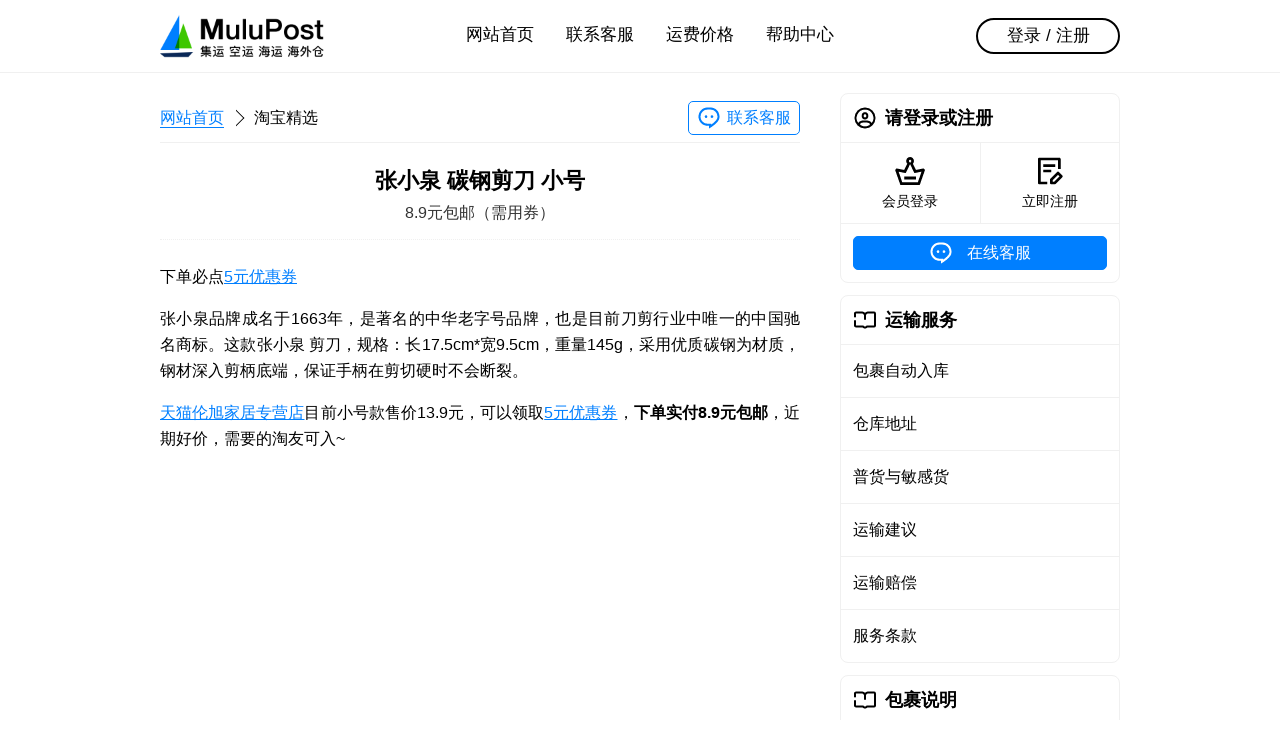

--- FILE ---
content_type: text/html; charset=utf-8
request_url: https://www.mulupost.com/article/item/zhangxiaoquan-scissor
body_size: 4248
content:
<!DOCTYPE html><html class="napp hide-header hide-footer" lang="zh-CN"><head><meta charset="UTF-8"><meta name="viewport" content="width=device-width,initial-scale=1.0,maximum-scale=1.0,user-scalable=no,viewport-fit=cover"><title>张小泉 碳钢剪刀 小号 - 马来西亚代运 - MuluPost</title><link rel="stylesheet" href="/static/css/mu.css?v=1.3.6"/><link rel="dns-prefetch" href="https://c.mulupost.com"><link rel="shortcut icon" type="image/png" href="https://c.mulupost.com/common/522cfd95-6a7a-49a4-bc2f-a69b3f816fce.png"><link rel="apple-touch-icon" data-react-helmet="true" href="https://c.mulupost.com/common/8bf4d5f3-6477-4eb8-83af-eb1d0f402b96.png"><meta name="description" content="8.9元包邮（需用券）"><meta name="keywords" content="马来西亚, 代运, 集运, 整柜, 拼柜, 出口, 马币代付, 拼多多代运, 淘宝代运, 抖音代运"><meta http-equiv="X-UA-Compatible" content="IE=edge,chrome=1"><meta name="renderer" content="webkit"><meta name="force-rendering" content="webkit"><meta name="format-detection" content="telephone=no"><meta name="apple-mobile-web-app-capable" content="yes"><meta name="mobile-web-app-capable" content="yes"><meta name="apple-mobile-web-app-status-bar-style" content="black"></head><body><div class="d-hd"><div class="d-hd-inner"><div class="ctn"><a class="d-hd-logo" href="/"><img src="https://c.mulupost.com/common/1fbf5f09-c459-477b-ae29-fa5fae17f285.png" alt="MuluPost"/></a><div class="fl-f1"></div><div class="d-hd-c"><ul class="d-hd-nav"><li><a data-nav="desktop" href="/">网站首页</a></li><li><a data-nav="desktop" href="/customer-care">联系客服</a></li><li><a data-nav="desktop" href="/pricing">运费价格</a></li><li><a data-nav="desktop" href="/helper">帮助中心</a></li></ul></div><div class="fl-f1"></div><div class="d-hd-r"><a class="d-hd-bt" href="/signin">登录 / 注册</a></div></div></div></div><div class="m-hd"><div class="m-hd-inner"><div class="m-hd-bar"><div class="fl-f1 fl fl-ac"><div class="m-hd-menu fl fl-ac"><div class="m-hd-menu-ic" data-mobile-menu-trigger><i></i><i></i><i></i><b></b><b></b></div><div class="m-hd-logo"><img src="https://c.mulupost.com/common/82fa2488-8890-4e5f-84ea-fde55ea9d985.png" alt="MuluPost"/><div class="m-hd-nav"><a href="/">网站首页</a><i></i><b>淘宝精选</b></div></div><div class="m-menu hide" data-mobile-menu><div class="m-menu-inner am-sd"><div class="ctn"><div class="fl-f1"><div class="pn"><div class="cls"><a class="cl" href="/"><div class="cl-hd"><div class="ic ic-card-home"></div></div><div class="cl-bd"><b>网站首页</b></div><div class="cl-ft"><div class="ar ar-r"></div></div></a></div></div><div class="pn"><div class="cls"><a class="cl" href="/signin"><div class="cl-hd"><div class="ic ic-card-signin"></div></div><div class="cl-bd"><b>会员登录</b></div><div class="cl-ft"><div class="ar ar-r"></div></div></a><a class="cl" href="/signup"><div class="cl-hd"><div class="ic ic-card-signup"></div></div><div class="cl-bd"><b>免费注册</b></div><div class="cl-ft"><div class="ar ar-r"></div></div></a></div></div><div class="pn"><div class="cls"><a class="cl" href="/customer-care"><div class="cl-hd"><div class="ic ic-card-customer"></div></div><div class="cl-bd"><b>联系客服</b></div><div class="cl-ft"><div class="ar ar-r"></div></div></a><a class="cl" href="/pricing"><div class="cl-hd"><div class="ic ic-card-pricing"></div></div><div class="cl-bd"><b>运费价格</b></div><div class="cl-ft"><div class="ar ar-r"></div></div></a><a class="cl" href="/helper"><div class="cl-hd"><div class="ic ic-card-helper"></div></div><div class="cl-bd"><b>帮助中心</b></div><div class="cl-ft"><div class="ar ar-r"></div></div></a></div></div></div></div></div></div></div></div><div class="m-hd-ri"><a class="bt bt-cp" href="/customer-care"><i class="ic ic-card-customer-p"></i><span>联系客服</span></a></div></div></div></div><div class="ctn"><div class="main"><div class="d-nav fl-ac m-v3"><div class="d-nav-crumb"><a href="/">网站首页</a><i></i><b>淘宝精选</b></div><a class="bt bt-cp" href="/customer-care"><i class="ic ic-card-customer-p"></i><span>联系客服</span></a></div><article class="atc"><header class="atc-hd"><h1 class="atc-tt">张小泉 碳钢剪刀 小号</h1><h2 class="atc-st">8.9元包邮（需用券）</h2></header><section class="atc-sec"><p class="p1">下单必点<a href="https://s.click.taobao.com/NDJ443w" target="_blank" rel="nofollow noopener">5元优惠券</a></p><p class="p2"> 张小泉品牌成名于1663年，是著名的中华老字号品牌，也是目前刀剪行业中唯一的中国驰名商标。这款张小泉 剪刀，规格：长17.5cm*宽9.5cm，重量145g，采用优质碳钢为材质，钢材深入剪柄底端，保证手柄在剪切硬时不会断裂。</p><p class="p2"><a href="https://s.click.taobao.com/orD443w" target="_blank" rel="nofollow noopener">天猫伦旭家居专营店</a>目前小号款售价13.9元，可以领取<a href="https://s.click.taobao.com/NDJ443w" target="_blank" rel="nofollow noopener">5元优惠券</a>，<strong>下单实付8.9元包邮</strong>，近期好价，需要的淘友可入~</p></section></article></div><div class="side"><div class="pn"><div class="pn-hd"><div class="ic ic-card-my m-r2"></div><h3 class="fl-f1 t-ell">请登录或注册</h3></div><div class="pn-bd p-0"><div class="fl"><a class="fl-f1 p-v3" href="/signin"><div class="m-a ic ic-l ic-card-signin"></div><div class="m-t1 t-s5 t-c">会员登录</div></a><div style="border-left:1px solid var(--BD)"></div><a class="fl-f1 p-v3" href="/signup"><div class="m-a ic ic-l ic-card-signup"></div><div class="m-t1 t-s5 t-c">立即注册</div></a></div></div><div class="pn-bd fl"><a class="bt bt-cp-f fl-f1" href="/customer-care"><div class="ic ic-customer m-r2"></div><div class="t-500">在线客服</div></a></div></div><div class="pn"><div class="pn-hd"><div class="ic ic-read m-r2"></div><h3>运输服务</h3></div><div class="pn-bd p-0"><div class="cls"><a class="cl" href="/smart-warehouse">包裹自动入库</a><a class="cl" href="/warehouse-location">仓库地址</a><a class="cl" href="/normal-and-sensitive-goods">普货与敏感货</a><a class="cl" href="/transport-suggest">运输建议</a><a class="cl" href="/transport-compensation">运输赔偿</a><a class="cl" href="/term-of-service">服务条款</a></div></div></div><div class="pn"><div class="pn-hd"><div class="ic ic-read m-r2"></div><h3>包裹说明</h3></div><div class="pn-bd p-0"><div class="cls"><a class="cl" href="/bulky-heavy-cargo">免抛半抛全抛</a><a class="cl" href="/sensitive-goods">敏感货物分辨</a><a class="cl" href="/contraband-goods">禁止运输物品</a></div></div></div></div></div><div class="d-ft"><div class="ctn p-t6 p-b6"><div class="fl-f1"><h4 class="t-s4 m-b2 m-t4">联系方式</h4><div class="fl t-s3 t-ct0"><i class="ic ic-telephone m-r2"></i><a class="l l-ac" href="tel:+86 13243839708">+86 13243839708</a></div><div class="fl t-s3 t-ct0"><i class="ic ic-email-b m-r2"></i><a class="l l-ac" href="mailto:support@mulupost.com">support@mulupost.com</a></div><h4 class="t-s4 m-b2 m-t4">服务时间</h4><div>周一 至 周五 09:00 AM ~ 18:00 PM</div><div>周六 与 周日 10:00 AM ~ 18:00 PM</div></div><div style="width:132px"><h4 class="t-s4 m-b2 m-t4 t-c">微信公众号</h4><img src="https://c.mulupost.com/common/de5299a4-92a6-43d1-a84e-bd5f1e4b43b7.jpeg" alt="微信公众号"/></div><div class="fl-f1"><h4 class="t-s4 m-b2 m-t4 t-r">合作伙伴</h4><div class="fl"><div class="fl-f1"></div><img src="https://c.mulupost.com/common/f114a5d5-10dc-4662-85b9-1e5f5c94ecf2.png" alt="合作伙伴" style="width:320px;height:132px;"/></div></div></div><div class="ctn p-v6"><div class="t-l t-s5"><span>&copy; 2025 MuluPost 1.3.6</span>,&nbsp;粤ICP备19049295号-1</div><div class="fl-f1"></div><ul class="fl f-h4 t-s5"><li class="m-l4"><a class="l l-ac" href="/">网站首页</a></li><li class="m-l4"><a class="l l-ac" href="/about-us">关于我们</a></li><li class="m-l4"><a class="l l-ac" href="/contact-us">联系方式</a></li><li class="m-l4"><a class="l l-ac" href="/term-of-service">服务条款</a></li><li class="m-l4"><a class="l l-ac" href="/privacy">隐私政策</a></li><li class="m-l4"><a class="l l-ac" href="/join-us">加入我们</a></li></ul></div></div><div class="m-ft"><div class="m-ft-tb"><a class="m-ft-it" href="/"><div class="ic ic-card-home"></div><p class="m-ft-lb">网站首页</p></a><a class="m-ft-it" href="/pricing"><div class="ic ic-card-pricing"></div><p class="m-ft-lb">运费价格</p></a><a class="m-ft-it" href="/customer-care" data-nav="mobile"><div class="ic ic-card-customer"></div><p class="m-ft-lb">联系客服</p></a><a class="m-ft-it" href="/my"><div class="ic ic-card-my"></div><p class="m-ft-lb">会员中心</p></a></div></div><script id="tpml-dialog" type="text/html"><div class="mask am-fi"></div><div class="dl am-sfi" {{if style}}style="{{style}}"{{/if}}><div class="dl-wr"><div class="dl-bd">{{if title}}<div class="dl-hd" {{if headStyle}}style="{{headStyle}}"{{/if}}><h3 class="dl-tt">{{@title}}</h3></div>{{/if}}{{if desc}}<div class="dl-ct" {{if contentStyle}} style="{{contentStyle}}"{{/if}}>{{@desc}}</div>{{/if}}<div class="dl-ft">{{each buttons}}<a class="dl-bt dl-bt-{{$value.type||'default'}}" data-button-{{$index}}>{{@$value.text}}</a>{{/each}}</div></div></div></div></script><div class="hide" id="cc" data-modal><div class="mask am-fi"></div><div class="dl am-sfi"><div class="dl-wr"><div class="dl-bd"><div class="dl-hd p-b1"><div class="t-s3 dl-tt">在线客服</div><p class="t-s6 t-c m-t1 t-ci">请添加专属客服，一对一服务</p></div><div class="dl-ct p-0"><div class="fl m-h2 m-v4"><div class="qrcode m-r2"><div class="t-s5 t-cp t-bo">WeChat</div><div style="width:96px;height:96px"><img src="https://c.mulupost.com/common/44a49ef7-2a9b-4b40-beef-2af96834a2b3.png" alt="MuluPost"/></div></div><div class="fl-f1 t-l"><h4 class="m-b2">微信客服</h4><div class="m-t2"><div class="fl"><i class="ic ic-wechat m-r1"></i><div class="t-500"> +86 13243839708</div></div></div><div class="m-t5 t-s6 t-un">微信「扫一扫」二维码</div><div class="t-s6"><span class="t-un">或添加微信：</span><span>mulupost-cs</span></div></div></div></div></div><div class="dl-ft"><a class="dl-bt dl-bt-primary" data-modal-close>确定</a></div></div></div></div><script id="tpml-toast" type="text/html"><div class="ts am-si ts-{{type}}"><div class="ts-ct">{{message}}</div></div></script><script id="tpml-loading" type="text/html"><div class="ld am-fid"><div class="mask"></div><div class="ld-id"><div class="ic ic-l ic-loader"></div><div class="ld-ct">{{message||'加载中'}}</div></div></div></script><script src="/static/js/lib.js?v=1.3.6" type="text/javascript" charset="utf-8"></script><script src="https://www.googletagmanager.com/gtag/js?id=G-PVXRQPEP3C" async></script><script>window.dataLayer=window.dataLayer||[];function gtag(){dataLayer.push(arguments)};gtag('js',new Date());gtag('config','G-PVXRQPEP3C');</script><script>!function(e,t,n,c,o,a){e.fbq||(c=e.fbq=function(){c.callMethod?c.callMethod.apply(c,arguments):c.queue.push(arguments)},e._fbq||(e._fbq=c),(c.push=c).loaded=!0,c.version='2.0',c.queue=[],(o=t.createElement(n)).async=!0,o.src='https://connect.facebook.net/en_US/fbevents.js',(a=t.getElementsByTagName(n)[0]).parentNode.insertBefore(o,a))}(window,document,'script'),fbq('init','3517600838291356'),fbq('track','PageView')</script><noscript><img height="1" width="1" style="display:none" src="https://www.facebook.com/tr?id=3517600838291356&amp;ev=PageView&amp;noscript=1"></noscript></body></html>